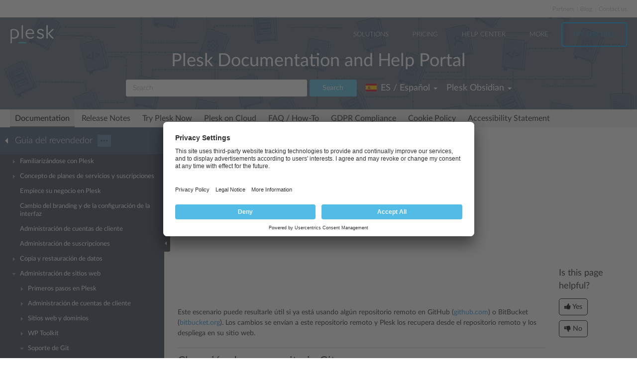

--- FILE ---
content_type: text/html
request_url: https://docs.plesk.com/es-ES/obsidian/reseller-guide/administraci%C3%B3n-de-sitios-web/soporte-de-git/uso-de-hosting-remoto-de-git.75848/
body_size: 11358
content:

<!DOCTYPE html>
<html lang="es">
  <head>
  <meta charset="utf-8">
  <title>Uso de hosting remoto de Git | Plesk Obsidian documentation
</title>
  <meta name="description" content="Vea el tutorial en vídeo (EN)

Este escenario puede resultarle útil si ya está usando algún repositorio remoto en Git...">
  <meta http-equiv="X-UA-Compatible" content="IE=edge,chrome=1">
  <meta name="viewport" content="width=device-width, initial-scale=1">
  <meta name="google-site-verification" content="kBcbWmRamPRsknsR2UKbYiZbOT3-KqIXmUDVq-W_qv4" />
  <meta name="google-site-verification" content="goNw19iZzxLeBS8jwwkDR6mBeC80bgbQdeHhrW_rJv8" />
  <meta name="google-site-verification" content="VNuivnIYeQLRynt4uvnmMXjLFrH8U2gNxQGh6L9app4" />
  <meta property="og:title" content="Uso de hosting remoto de Git" />
  <meta property="og:type" content="article" />
  <meta property="og:locale" content="es_ES" />
  <meta property="og:description" content="Vea el tutorial en vídeo (EN)

Este escenario puede resultarle útil si ya está usando algún repositorio remoto en Git..." />
  <meta property="og:image" content="https://docs.plesk.com/images/og_logo.jpg" />
  <meta property="og:image:width" content="200" />
  <meta property="og:image:height" content="200" />
  <meta property="og:image:alt" content="Plesk logo" />
  <meta name="twitter:card" content="summary">
  <meta name="twitter:site" content="@plesk">
  <meta name="twitter:title" content="Uso de hosting remoto de Git">
  <meta property="og:url" content="https://docs.plesk.com/es-ES/obsidian/reseller-guide/administraci%C3%B3n-de-sitios-web/soporte-de-git/uso-de-hosting-remoto-de-git.75848/" />
  <link rel="canonical" href="https://docs.plesk.com/es-ES/obsidian/reseller-guide/administraci%C3%B3n-de-sitios-web/soporte-de-git/uso-de-hosting-remoto-de-git.75848/" /><link rel="alternate" hreflang="de" href="https://docs.plesk.com/de-DE/obsidian/reseller-guide/websiteverwaltung/unterst%C3%BCtzung-von-git/verwenden-von-gitremotehosting.75848/" /><link rel="alternate" hreflang="en" href="https://docs.plesk.com/en-US/obsidian/reseller-guide/website-management/git-support/using-remote-git-hosting.75848/" /><link rel="alternate" hreflang="es" href="https://docs.plesk.com/es-ES/obsidian/reseller-guide/administraci%C3%B3n-de-sitios-web/soporte-de-git/uso-de-hosting-remoto-de-git.75848/" /><link rel="alternate" hreflang="fr" href="https://docs.plesk.com/fr-FR/obsidian/reseller-guide/g%C3%A9rer-des-sites-web/prise-en-charge-git/utiliser-l%E2%80%99h%C3%A9bergement-git-distant.75848/" /><link rel="alternate" hreflang="it" href="https://docs.plesk.com/it-IT/obsidian/reseller-guide/gestione-del-sito-web/supporto-git/uso-dell%E2%80%99hosting-git-remoto.75848/" /><link rel="alternate" hreflang="ja" href="https://docs.plesk.com/ja-JP/obsidian/reseller-guide/%E3%82%A6%E3%82%A7%E3%83%96%E3%82%B5%E3%82%A4%E3%83%88%E7%AE%A1%E7%90%86/git-%E3%81%AE%E3%82%B5%E3%83%9D%E3%83%BC%E3%83%88/%E3%83%AA%E3%83%A2%E3%83%BC%E3%83%88-git-%E3%83%9B%E3%82%B9%E3%83%86%E3%82%A3%E3%83%B3%E3%82%B0%E3%82%92%E4%BD%BF%E7%94%A8%E3%81%99%E3%82%8B.75848/" /><link rel="alternate" hreflang="ru" href="https://docs.plesk.com/ru-RU/obsidian/reseller-guide/%D1%83%D0%BF%D1%80%D0%B0%D0%B2%D0%BB%D0%B5%D0%BD%D0%B8%D0%B5-%D1%81%D0%B0%D0%B9%D1%82%D0%B0%D0%BC%D0%B8/%D0%BF%D0%BE%D0%B4%D0%B4%D0%B5%D1%80%D0%B6%D0%BA%D0%B0-git/%D0%B8%D1%81%D0%BF%D0%BE%D0%BB%D1%8C%D0%B7%D0%BE%D0%B2%D0%B0%D0%BD%D0%B8%D0%B5-%D1%83%D0%B4%D0%B0%D0%BB%D0%B5%D0%BD%D0%BD%D0%BE%D0%B3%D0%BE-%D1%85%D0%BE%D1%81%D1%82%D0%B8%D0%BD%D0%B3%D0%B0-git.75848/" />
    <link rel="alternate" hreflang="x-default" href="https://docs.plesk.com/en-US/obsidian/reseller-guide/website-management/git-support/using-remote-git-hosting.75848/">

  <link href="/fonts/Lato-Regular.woff2" rel="preload" type="font/woff2" as="font">
  <link href="/fonts/Lato-Bold.woff2" rel="preload" type="font/woff2" as="font">
  <link href="/fonts/Lato-Light.woff2" rel="preload" type="font/woff2" as="font">
  <link href="/fonts/fa-subset.woff2" rel="preload" type="font/woff2" as="font">
  <link rel="preconnect" href="http://www.google-analytics.com">
  <link rel="preconnect" href="http://www.googleadservices.com">
  <link rel="preconnect" href="https://www.googletagmanager.com">
  <link rel="preconnect" href="https://servedbyadbutler.com">
  <link rel="shortcut icon" href="/images/favicon.ico">
  <link rel="stylesheet" href="/css/main.css?31102022"><style>
    @font-face {
      font-family: 'Lato';
      font-style: normal;
      font-weight: 400;
      src: local('Lato Regular'), local('Lato-Regular'),
      url('/fonts/Lato-Regular.woff2') format('woff2'),
      url('/fonts/Lato-Regular.woff') format('woff');
      font-display: swap;
  }

  @font-face {
      font-family: 'Lato';
      font-style: normal;
      font-weight: 700;
      src: local('Lato Bold'), local('Lato-Bold'),
      url('/fonts/Lato-Bold.woff2') format('woff2'),
      url('/fonts/Lato-Bold.woff') format('woff');
      font-display: swap;

  }
  @font-face {
      font-family: 'Lato';
      font-style: normal;
      font-weight: 300;
      src: local('Lato Light'), local('Lato-Light'),
      url('/fonts/Lato-Light.woff2') format('woff2'),
      url('/fonts/Lato-Light.woff') format('woff');
      font-display: swap;
  }
  @font-face {
      font-family: 'fa-subset';
      src: url('/fonts/fa-subset.eot?12082020');
      src: url('/fonts/fa-subset.eot?12082020#iefix') format('embedded-opentype'),
      url('/fonts/fa-subset.woff2?12082020') format('woff2'),
      url('/fonts/fa-subset.woff?12082020') format('woff'),
      url('/fonts/fa-subset.ttf?12082020') format('truetype'),
      url('/fonts/fa-subset.svg?12082020#fa-subset') format('svg');
      font-weight: normal;
      font-style: normal;
      font-display: swap;
    }
  </style>
  <link rel="stylesheet" href="/css/perfect-scrollbar.css">
  <!-- Google tag (gtag.js) -->
  <script>
    window.dataLayer = window.dataLayer || [];
    function gtag(){dataLayer.push(arguments);}
  </script>
  <!-- Google Tag Manager -->
  <script>
    
    if (window.location.hostname === 'docs.plesk.com') {
      (function(w,d,s,l,i){w[l]=w[l]||[];w[l].push({'gtm.start':
      new Date().getTime(),event:'gtm.js'});var f=d.getElementsByTagName(s)[0],
      j=d.createElement(s),dl=l!='dataLayer'?'&l='+l:'';j.async=true;j.src=
      'https://www.googletagmanager.com/gtm.js?id='+i+dl;f.parentNode.insertBefore(j,f);
      })(window,document,'script','dataLayer','GTM-N3CGHBJ');
    }
  </script>
  <!-- End Google Tag Manager -->
</head>

  <body class="page--docs page-sidebar-on">
    <div class="page-overlay"></div>
    <div class="page-container">

      <div class="page-header-wrapper" id="page-header-wrapper">
  <div class="page-header">

    <div class="plsk-header">

      <div class="plsk-header__toolbar">
        <ul class="plsk-top-menu__list">
          <li class="plsk-top-menu__item"><a class="plsk-top-menu__link" href="https://www.plesk.com/partners/">Partners</a></li>
          <li class="plsk-top-menu__item"><a class="plsk-top-menu__link" href="https://www.plesk.com/blog/">Blog</a></li>
          <li class="plsk-top-menu__item"><a class="plsk-top-menu__link" href="https://www.plesk.com/contact-us/">Contact us</a></li>
        </ul>
      </div>

      <div class="plsk-header__inner">

        <div class="plsk-header__top">

          <div class="plsk-header__brand">
            <a class="plsk-header__logo" href="https://www.plesk.com"><img class="plsk-header__logo-img" src="/images/logo.svg" title="Plesk - The leading WebOps platform to run and grow applications, websites and hosting businesses." alt="Plesk" width="90" height="38"></a>
          </div>

          <div class="plsk-main-nav">
  <button class="plsk-main-nav__trigger" type="button" aria-label="Navigation by Plesk resources outside of documentation"><span></span></button>

  <div class="plsk-main-nav__container">

    <ul class="plsk-main-nav__list">
      <li class="plsk-main-nav__item plsk-main-nav__item--dropdown">
        <a class="plsk-main-nav__link">Solutions</a>
        <ul class="plsk-main-nav__list plsk-main-nav__list--subnav">
          <li class="plsk-main-nav__item"><a class="plsk-main-nav__link" href="https://www.plesk.com/developers">Developers</a></li>
          <li class="plsk-main-nav__item"><a class="plsk-main-nav__link" href="https://www.plesk.com/content-managers">Content Managers</a></li>
          <li class="plsk-main-nav__item"><a class="plsk-main-nav__link" href="https://www.plesk.com/agencies">Agencies</a></li>
          <li class="plsk-main-nav__item"><a class="plsk-main-nav__link" href="https://www.plesk.com/it-admins">IT Admins</a></li>
          <li class="plsk-main-nav__item plsk-main-nav__item--dropdown">
            <a class="plsk-main-nav__link" href="https://www.plesk.com/infrastructure-providers">Infrastructure Providers</a>
            <ul class="plsk-main-nav__list plsk-main-nav__list--subnav">
              <li class="plsk-main-nav__item"><a class="plsk-main-nav__link" href="https://www.plesk.com/infrastructure-providers/shared-hosters">Shared hosters</a></li>
              <li class="plsk-main-nav__item"><a class="plsk-main-nav__link" href="https://www.plesk.com/infrastructure-providers/vps-dedicated-hosters">VPS and Dedicated Hosters</a></li>
              <li class="plsk-main-nav__item"><a class="plsk-main-nav__link" href="https://www.plesk.com/infrastructure-providers/hyperscalers">Hyperscalers</a></li>
            </ul>
          </li>
        </ul>
      </li>
      <li class="plsk-main-nav__item"><a class="plsk-main-nav__link" href="https://www.plesk.com/pricing">Pricing</a></li>
      <li class="plsk-main-nav__item"><a class="plsk-main-nav__link" href="https://www.plesk.com/help-center">Help Center</a></li>
      <li class="plsk-main-nav__item plsk-main-nav__item--dropdown">
        <a class="plsk-main-nav__link">More</a>
        <ul class="plsk-main-nav__list plsk-main-nav__list--subnav">
          <li class="plsk-main-nav__item"><a class="plsk-main-nav__link" href="https://www.plesk.com/extensions">Extensions</a></li>
          <li class="plsk-main-nav__item"><a class="plsk-main-nav__link" href="https://www.plesk.com/university">University</a></li>
        </ul>
      </li>
      <li class="plsk-main-nav__item"><a class="plsk-main-nav__link plsk-main-nav__btn" href="https://page.plesk.com/plesk-onyx-free-download">Try For Free</a></li>
    </ul>

  </div>
</div>


        </div>

        <div class="plsk-main-heading">
  <h1 class="plsk-main-heading__title">Plesk Documentation and Help Portal</h1>
</div>


        <div class="plsk-header__bottom">
          <div class="plsk-header__actions">

            

<div class="plsk-header__search main-header-search">
  <form class="form-search" action="
  /es-ES/obsidian/search
  ">
    <div class="input-group">
      <input type="text" class="form-control" name="q" placeholder="Search" title="Search" aria-label="Search">
      
      <input type="hidden" name="v" value="obsidian">
      
      
      <input type="hidden" name="b" value="reseller-guide">
      <input type="hidden" name="m" value="all">
      
      <span class="input-group-btn">
        <button type="submit" class="btn">Search</button>
      </span>
    </div>
  </form>
</div>


            <div class="plsk-header__selectors">
            <div class="main-header-selector">
  <span class="btn-group">
    <button class="btn dropdown-toggle" type="button">
      <i class="flag-icon-es-es"></i>
      <span class="r-name">ES / Español</span>
      <span class="caret"></span>
    </button>
    <ul class="dropdown-menu dropdown-menu-flip"><li class="direct" ><a href="/de-DE/obsidian/reseller-guide/websiteverwaltung/unterst%C3%BCtzung-von-git/verwenden-von-gitremotehosting.75848/">
            <i class="flag-icon-de-de"></i>DE / Deutsch</a>
            </li>
        <li class="direct" ><a href="/en-US/obsidian/reseller-guide/website-management/git-support/using-remote-git-hosting.75848/">
            <i class="flag-icon-en-us"></i>US / English</a>
            </li>
        
                <li class="active"><a href="/es-ES/obsidian/reseller-guide/administraci%C3%B3n-de-sitios-web/soporte-de-git/uso-de-hosting-remoto-de-git.75848/"><i class="flag-icon-es-es"></i>ES / Español</a>
            </li>
        <li class="direct" ><a href="/fr-FR/obsidian/reseller-guide/g%C3%A9rer-des-sites-web/prise-en-charge-git/utiliser-l%E2%80%99h%C3%A9bergement-git-distant.75848/">
            <i class="flag-icon-fr-fr"></i>FR / Français</a>
            </li>
        <li class="direct" ><a href="/it-IT/obsidian/reseller-guide/gestione-del-sito-web/supporto-git/uso-dell%E2%80%99hosting-git-remoto.75848/">
            <i class="flag-icon-it-it"></i>IT / Italiano</a>
            </li>
        <li class="direct" ><a href="/ja-JP/obsidian/reseller-guide/%E3%82%A6%E3%82%A7%E3%83%96%E3%82%B5%E3%82%A4%E3%83%88%E7%AE%A1%E7%90%86/git-%E3%81%AE%E3%82%B5%E3%83%9D%E3%83%BC%E3%83%88/%E3%83%AA%E3%83%A2%E3%83%BC%E3%83%88-git-%E3%83%9B%E3%82%B9%E3%83%86%E3%82%A3%E3%83%B3%E3%82%B0%E3%82%92%E4%BD%BF%E7%94%A8%E3%81%99%E3%82%8B.75848/">
            <i class="flag-icon-ja-jp"></i>JP / 日本語</a>
            </li>
        <li class="direct" ><a href="/ru-RU/obsidian/reseller-guide/%D1%83%D0%BF%D1%80%D0%B0%D0%B2%D0%BB%D0%B5%D0%BD%D0%B8%D0%B5-%D1%81%D0%B0%D0%B9%D1%82%D0%B0%D0%BC%D0%B8/%D0%BF%D0%BE%D0%B4%D0%B4%D0%B5%D1%80%D0%B6%D0%BA%D0%B0-git/%D0%B8%D1%81%D0%BF%D0%BE%D0%BB%D1%8C%D0%B7%D0%BE%D0%B2%D0%B0%D0%BD%D0%B8%D0%B5-%D1%83%D0%B4%D0%B0%D0%BB%D0%B5%D0%BD%D0%BD%D0%BE%D0%B3%D0%BE-%D1%85%D0%BE%D1%81%D1%82%D0%B8%D0%BD%D0%B3%D0%B0-git.75848/">
            <i class="flag-icon-ru-ru"></i>RU / Русский</a>
            </li>
        </ul>
  </span>
</div>
            

<div class="main-header-selector">
  <span class="btn-group">
    <button class="btn dropdown-toggle" type="button">
      <span class="name">

Plesk Obsidian

</span>
      <span class="caret"></span>
    </button>

    <ul class="dropdown-menu dropdown-menu-flip">
        
        
        <li  class="active">
            <a href="/es-ES/obsidian/reseller-guide/administraci%C3%B3n-de-sitios-web/soporte-de-git/uso-de-hosting-remoto-de-git.75848/">
        Plesk Obsidian </a>
        </li>
        
        
        <li >
            <a href="/es-ES/onyx/reseller-guide/administraci%C3%B3n-de-sitios-web/soporte-de-git/uso-de-hosting-remoto-de-git.75848/">
        Plesk Onyx </a>
        </li>
        
         
        <li >
          <a href="/es-ES/archive/">Archived versions</a>
        </li>
    </ul>
  </span>
</div>

            </div>

          </div>
        </div>

        
      </div>
    </div>

    
    <div class="main-navigation-wrapper">
        <div class="r-main-navigation-toggle">
    <span class="menu-switch menu-switch-top">
      <span class="menu-switch-icon"></span>
    </span>
    <span class="main-navigation-current"></span>
  </div>
  <div class="main-navigation">
      <ul class="main-navigation__list">
        <li  class="active"><a href="/es-ES/obsidian/">Documentation</a></li>
        <li ><a href="/release-notes/obsidian/change-log/">Release Notes</a></li>

        <li ><a href="/try-plesk-now/">Try Plesk Now</a></li>
        <li ><a href="/cloud/">Plesk on Cloud</a></li>
        <li ><a href="/es-ES/obsidian/faq/">FAQ / How-To</a></li>
        <li ><a href="/gdpr">GDPR Compliance</a></li>
        
        <li ><a href="/es-ES/obsidian/cookies/">Cookie Policy</a></li>
        
        <li ><a href="/accessibility">Accessibility Statement</a></li>
      </ul>
  </div>

      
    </div>
    

  </div>
</div>


      <div class="page-main-wrapper">
        <div class="page-main">

          <div class="page-sidebar-wrapper page-sidebar-wrapper--left" id="left-sidebar" style="top: 363px">

  <div class="page-sidebar-toggler-wrapper">
    <div class="page-sidebar-toggler"></div>
  </div>
  <div class="r-page-sidebar-toggler-wrapper">
    <div class="r-page-sidebar-toggler">
      <span class="menu-switch menu-switch-left">
        <span class="menu-switch-icon"></span>
      </span>
    </div>
  </div>

  <div id="ps-page-sidebar" class="page-sidebar">
    <div class="page-sidebar-content">

      <div class="page-sidebar-header-wrapper">
        <div class="page-sidebar-header dropdown">

          <div class="page-sidebar-header-switcher-wrapper">
            <div class="page-sidebar-header-switcher">
              <span class="page-sidebar-header-title">
                <a class="back-link" href="/es-ES/obsidian"
                   aria-label="Go back to the list of Plesk guides"></a>
                  Guía del revendedor
              </span>
              <span class="page-sidebar-header-action">
                <button class="btn dropdown-toggle" type="button">···</button>
              </span>
            </div>
          </div>

          <ul class="dropdown-menu" role="menu">
            <!--li class="dropdown-header">For developers</li-->
            <!--li class="dropdown-header">For hosters/providers</li-->
            <!--li class="dropdown-header">For users</li-->
            
              
              

                
                
                

                

                

              
            
              
              

                
                
                

                

                

              

                
                
                

                

                

              

                
                
                

                

                

              

                
                
                

                

                

              
            
              
              

                
                
                

                

                

              

                
                
                

                

                

              

                
                
                

                

                

              

                
                
                

                

                

              

                
                
                

                

                

              

                
                
                

                

                

              

                
                
                

                

                

              
            
              
              

                
                
                

                

                

              

                
                
                

                

                

              

                
                
                

                

                

              

                
                
                

                

                

              

                
                
                

                

                

              

                
                
                

                

                

              
            
          </ul>
        </div>
      </div>

      <div class="page-sidebar-menu-wrapper">
      </div>

    </div>
  </div>
</div>


          <div class="page-content-wrapper-new">
            <div class="page-content">
              
                <h1 class="heading1">Uso de hosting remoto de Git<a class="anchor" href="#" title="Enlazar permanentemente con este título"></a></h1>
    <div class="wy-grid-for-nav">

    
    

    <section data-toggle="wy-nav-shift" class="wy-nav-content-wrap">

      
      


      <div class="wy-nav-content">
        
        <div class="rst-content">
        
          
















          <div role="main" class="document" itemscope="itemscope" itemtype="http://schema.org/Article">
           <div itemprop="articleBody">
            
  <a id="using-remote-git-hosting"></a>

<p class="procedureheading">Vea el tutorial en vídeo (EN)</p>
<iframe allowfullscreen="true" src="https://www.youtube.com/embed/QAVUmoGTUY8" style="border: 0; height: 240px; width: 373px">
</iframe><p>Este escenario puede resultarle útil si ya está usando algún repositorio remoto en GitHub (<a class="reference external" href="https://github.com/">github.com</a>) o BitBucket (<a class="reference external" href="https://bitbucket.org/">bitbucket.org</a>). Los cambios se envían a este repositorio remoto y Plesk los recupera desde el repositorio remoto y los despliega en su sitio web.</p>
<div class="section" id="clone-git-repository">
<span id="o76294"></span><h2 class="heading2">Clonación de un repositorio Git<a class="anchor" href="#clone-git-repository" title="Enlazar permanentemente con este título"></a>
</h2>
<p>Puede crear un repositorio Git que sea un clon de un repositorio remoto. Vaya a <strong>Sitios web y dominios</strong> y haga clic en <strong>Git</strong>. Si ya ha creado algún repositorio Git para su dominio, haga clic en el botón <strong>Añadir repositorio</strong>. Verá la pantalla para la creación de repositorios:</p>
<p><div class="widegraphic"><img src="[data-uri]" data-default-src="/es-ES/obsidian/reseller-guide/images/76919.png" data-webp-src="/es-ES/obsidian/reseller-guide/images/76919.webp" data-webp-srcset="/es-ES/obsidian/reseller-guide/images/76919-480w.webp 480w, /es-ES/obsidian/reseller-guide/images/76919.webp 900w" data-sizes="(max-width: 600px) 480px, 900px" loading="lazy" alt="image 76919" vspace="0" hspace="0" border="0" align="bottom"></div></p>
<p>En primer lugar, seleccione donde se almacena su código. En este escenario, seleccione <strong>Hosting remoto de Git, como GitHub o BitBucket</strong>.</p>
<p><strong>Repositorio Git remoto</strong>. Introduzca la ruta a su repositorio remoto en BitBucket o GitHub. Puede indicarla en formato HTTPS o SSH. Como no se soporta la autenticación HTTP/HTTPS, únicamente puede usar el protocolo si un repositorio no requiere autenticación. Si se usa un repositorio Git privado, deberá autenticarse con una clave SSH generada por Plesk. Encontrará más información al respecto en <a class="reference internal" href="#o77957"><span class="std std-ref">Uso de una conexión SSH</span></a>.</p>
<p>En la sección <strong>Su sitio web</strong>, especifique lo siguiente:</p>
<ul>
<li>
<p class="first">El modo de despliegue. Por defecto, se usa el <strong>despliegue automático</strong>. Esto significa que todos los cambios que se hayan propagado al repositorio Git se desplegarán automáticamente en el sitio de producción. Si desea modificar el modo de despliegue, haga clic en el enlace <strong>desplegado automáticamente</strong> y seleccione otra opción en la ventana <strong>Modo de despliegue</strong> emergente. Si de lo contrario se ha seleccionado <strong>Despliegue manual</strong>, deberá desplegar los archivos manualmente desde el repositorio Git hasta su hosting. Si ha seleccionado <strong>Sin despliegue</strong>, los archivos no se desplegarán en el sitio de producción. Esto puede resultarle útil si, por ejemplo, desea almacenar e intercambiar código.</p>
<p><div class="widegraphic"><img src="[data-uri]" data-default-src="/es-ES/obsidian/reseller-guide/images/76254.png" data-webp-src="/es-ES/obsidian/reseller-guide/images/76254.webp" data-webp-srcset="/es-ES/obsidian/reseller-guide/images/76254-480w.webp 480w, /es-ES/obsidian/reseller-guide/images/76254.webp 900w" data-sizes="(max-width: 600px) 480px, 900px" loading="lazy" alt="image 76254" vspace="0" hspace="0" border="0" align="bottom"></div></p>
</li>
<li>
<p class="first">Un directorio de destino para la publicación de los archivos Git en su sitio web. Por defecto, se usa el directorio <code class="docutils literal notranslate"><span class="pre">/httpdocs</span></code>. Si desea usar otro directorio, haga clic en el nombre del directorio deseado.</p>
<p><div class="widegraphic"><img src="[data-uri]" data-default-src="/es-ES/obsidian/reseller-guide/images/76255.png" data-webp-src="/es-ES/obsidian/reseller-guide/images/76255.webp" data-webp-srcset="/es-ES/obsidian/reseller-guide/images/76255-480w.webp 480w, /es-ES/obsidian/reseller-guide/images/76255.webp 900w" data-sizes="(max-width: 600px) 480px, 900px" loading="lazy" alt="image 76255" vspace="0" hspace="0" border="0" align="bottom"></div></p>
</li>
</ul>
<p>Haga clic en <strong>ACEPTAR</strong>.Plesk intentará conectarse al repositorio remoto y clonarlo.</p>
<p><div class="widegraphic"><img src="[data-uri]" data-default-src="/es-ES/obsidian/reseller-guide/images/76455.png" data-webp-src="/es-ES/obsidian/reseller-guide/images/76455.webp" data-webp-srcset="/es-ES/obsidian/reseller-guide/images/76455-480w.webp 480w, /es-ES/obsidian/reseller-guide/images/76455.webp 900w" data-sizes="(max-width: 600px) 480px, 900px" loading="lazy" alt="image 76455" vspace="0" hspace="0" border="0" align="bottom"></div></p>
<p>Una vez el diálogo de progreso muestre que la clonación se ha completado correctamente, el nuevo repositorio aparecerá en la página <strong>Git</strong>.</p>
<p><div class="widegraphic"><img src="[data-uri]" data-default-src="/es-ES/obsidian/reseller-guide/images/76456.png" data-webp-src="/es-ES/obsidian/reseller-guide/images/76456.webp" data-webp-srcset="/es-ES/obsidian/reseller-guide/images/76456-480w.webp 480w, /es-ES/obsidian/reseller-guide/images/76456.webp 900w" data-sizes="(max-width: 600px) 480px, 900px" loading="lazy" alt="image 76456" vspace="0" hspace="0" border="0" align="bottom"></div></p>
<p>El nuevo repositorio se mostrará en <strong>Sitios web y dominios</strong> &gt; <strong>Git</strong>. El nombre del repositorio remoto se usará como nombre de repositorio Git. Más adelante puede cambiar el nombre del repositorio. Para más información al respecto, consulte la sección <a class="reference internal" href="#o76302"><span class="std std-ref">Cambio de nombre o eliminación de un repositorio</span></a> .</p>
<p>El repositorio creado es un clon del repositorio remoto y se usará para hacer pull de los cambios de este y para desplegarlos al directorio de destino.</p>
<p><div class="widegraphic"><img src="[data-uri]" data-default-src="/es-ES/obsidian/reseller-guide/images/76920.png" data-webp-src="/es-ES/obsidian/reseller-guide/images/76920.webp" data-webp-srcset="/es-ES/obsidian/reseller-guide/images/76920-480w.webp 480w, /es-ES/obsidian/reseller-guide/images/76920.webp 900w" data-sizes="(max-width: 600px) 480px, 900px" loading="lazy" alt="image 76920" vspace="0" hspace="0" border="0" align="bottom"></div></p>
</div>
<div class="section" id="using-ssh-connection">
<span id="o77957"></span><h2 class="heading2">Uso de una conexión SSH<a class="anchor" href="#using-ssh-connection" title="Enlazar permanentemente con este título"></a>
</h2>
<p>Puede usar SSH para conectarse al repositorio Git remoto. En este caso, especifique la URL del repositorio remoto en formato SSH cuando cree un directorio. Aparecerá el campo <strong>Clave pública SSH</strong> y se mostrará la clave pública SSH generada automáticamente por Plesk.</p>
<p><div class="widegraphic"><img src="[data-uri]" data-default-src="/es-ES/obsidian/reseller-guide/images/77959.png" data-webp-src="/es-ES/obsidian/reseller-guide/images/77959.webp" data-webp-srcset="/es-ES/obsidian/reseller-guide/images/77959-480w.webp 480w, /es-ES/obsidian/reseller-guide/images/77959.webp 900w" data-sizes="(max-width: 600px) 480px, 900px" loading="lazy" alt="image 77959" vspace="0" hspace="0" border="0" align="bottom"></div></p>
<p>Antes de hacer clic en <strong>ACEPTAR</strong> en esta pantalla, añada la clave SSH a la configuración del repositorio Git remoto. Si desea más información al respecto, consulte la documentación acerca de la adición de una clave SSH para <a class="reference external" href="https://help.github.com/enterprise/11.10.340/admin/articles/adding-an-ssh-key-for-shell-access/">GitHub</a> y <a class="reference external" href="https://confluence.atlassian.com/bitbucket/add-an-ssh-key-to-an-account-302811853.html">BitBucket</a>.</p>
</div>
<div class="section" id="pull-and-deploy-the-files">
<span id="o76295"></span><h2 class="heading2">Pull y despliegue de archivos<a class="anchor" href="#pull-and-deploy-the-files" title="Enlazar permanentemente con este título"></a>
</h2>
<p>Una vez haya modificado los archivos de su sitio web y haya hecho push de estos al repositorio remoto, vaya a <strong>Sitios web y dominios</strong> y haga clic en el botón <strong>Pull de actualizaciones</strong> que aparece al lado del nombre del repositorio. Los cambios del repositorio remoto se enviarán al repositorio Git clonado.</p>
<p>En <strong>Sitios web y dominios</strong> &gt; <strong>Git</strong> puede ver la información sobre la última modificación.</p>
<p>Por defecto, Plesk usa el modo <strong>Despliegue automático</strong>. Esto significa que una vez se ha hecho push de un archivo al repositorio, este se despliega en el directorio de destino de forma inmediata. Puede desactivar este modo siguiendo las indicaciones detalladas en la sección <a class="reference internal" href="#o76298"><span class="std std-ref">Selección del modo de despliegue</span></a> .</p>
<p>Por ejemplo, si ha hecho pull de un archivo <code class="docutils literal notranslate"><span class="pre">index.html</span></code> con el texto “Hello! Welcome to my site.”, puede hacer clic inmediatamente en la URL del sitio web para ver los cambios.</p>
<p><div class="widegraphic"><img src="[data-uri]" data-default-src="/es-ES/obsidian/reseller-guide/images/76922.png" data-webp-src="/es-ES/obsidian/reseller-guide/images/76922.webp" data-webp-srcset="/es-ES/obsidian/reseller-guide/images/76922-480w.webp 480w, /es-ES/obsidian/reseller-guide/images/76922.webp 900w" data-sizes="(max-width: 600px) 480px, 900px" loading="lazy" alt="image 76922" vspace="0" hspace="0" border="0" align="bottom"></div></p>
</div>
<div class="section" id="change-branch-or-path">
<span id="o76297"></span><h2 class="heading2">Cambio de rama o ruta<a class="anchor" href="#change-branch-or-path" title="Enlazar permanentemente con este título"></a>
</h2>
<p><strong>Despliegue desde una rama nueva</strong></p>
<p>Es una práctica habitual utilizar varias ramas en un repositorio. De todos modos, sólo puede existir una rama activa. Por defecto, para los despliegues se usa la rama <strong>master</strong>.</p>
<p>Si desea añadir una rama, créela en su repositorio remoto y a continuación haga pull de los cambios. Ahora puede seleccionar una o más ramas activas en Plesk. Vaya a <strong>Sitios web y dominios</strong> &gt; <strong>Git</strong>, haga clic en <strong>Cambiar rama y ruta</strong> y, en la ventana abierta, seleccione el nombre de la rama en el menú <strong>Rama</strong>.</p>
<p><div class="widegraphic"><img src="[data-uri]" data-default-src="/es-ES/obsidian/reseller-guide/images/76275.png" data-webp-src="/es-ES/obsidian/reseller-guide/images/76275.webp" data-webp-srcset="/es-ES/obsidian/reseller-guide/images/76275-480w.webp 480w, /es-ES/obsidian/reseller-guide/images/76275.webp 900w" data-sizes="(max-width: 600px) 480px, 900px" loading="lazy" alt="image 76275" vspace="0" hspace="0" border="0" align="bottom"></div></p>
<p>Una vez seleccionada la rama nueva y haya hecho clic en <strong>ACEPTAR</strong>, Plesk mostrará la nueva rama activa.</p>
<p><div class="widegraphic"><img src="[data-uri]" data-default-src="/es-ES/obsidian/reseller-guide/images/76923.png" data-webp-src="/es-ES/obsidian/reseller-guide/images/76923.webp" data-webp-srcset="/es-ES/obsidian/reseller-guide/images/76923-480w.webp 480w, /es-ES/obsidian/reseller-guide/images/76923.webp 900w" data-sizes="(max-width: 600px) 480px, 900px" loading="lazy" alt="image 76923" vspace="0" hspace="0" border="0" align="bottom"></div></p>
<p><strong>Cambiar la ruta de despliegue</strong></p>
<p>Por defecto, para la publicación de archivos Git en su sitio web se utiliza el directorio <code class="docutils literal notranslate"><span class="pre">/httpdocs</span></code>. Si desea modificar la ruta de despliegue, vaya a <strong>Sitios web y dominios</strong> &gt; <strong>Git</strong>, haga clic en el enlace <strong>Cambiar rama y ruta</strong> y seleccione el nuevo directorio en la ventana emergente.</p>
<p><div class="widegraphic"><img src="[data-uri]" data-default-src="/es-ES/obsidian/reseller-guide/images/76278.png" data-webp-src="/es-ES/obsidian/reseller-guide/images/76278.webp" data-webp-srcset="/es-ES/obsidian/reseller-guide/images/76278-480w.webp 480w, /es-ES/obsidian/reseller-guide/images/76278.webp 900w" data-sizes="(max-width: 600px) 480px, 900px" loading="lazy" alt="image 76278" vspace="0" hspace="0" border="0" align="bottom"></div></p>
</div>
<div class="section" id="select-a-deploy-mode">
<span id="o76298"></span><h2 class="heading2">Seleccionar un modo de despliegue<a class="anchor" href="#select-a-deploy-mode" title="Enlazar permanentemente con este título"></a>
</h2>
<p>Es posible seleccionar un modo de despliegue para su repositorio. Vaya a <strong>Sitios web y dominios</strong> &gt; <strong>Git</strong>, haga clic en <strong>Configuración del repositorio</strong> y seleccione una de las opciones presentes en <strong>Seleccione el modo de despliegue</strong>:</p>
<ul>
<li>
<p class="first"><strong>Despliegue automático</strong>. Seleccione esta opción si desea que Plesk despliegue todos los cambios de inmediato al sitio de producción.</p>
</li>
<li>
<p class="first"><strong>Despliegue manual</strong>. En este caso, deberá desplegar los archivos de forma manual haciendo clic en el botón <strong>Desplegar desde repositorio</strong> presente en <strong>Sitios web y dominios</strong> &gt; <strong>Git</strong>. Asimismo, también puede desplegar archivos de forma manual haciendo clic en el botón <strong>Desplegar</strong> que aparece al lado del nombre del repositorio en <strong>Sitios web y dominios</strong>.</p>
</li>
<li>
<p class="first"><strong>Sin despliegue (hosting de repositorios)</strong>. En este caso, los archivos no se desplegarán en el sitio de producción. Puede usar esta opción, por ejemplo, si desea utilizar un repositorio Git únicamente para almacenar e intercambiar código.</p>
<p><div class="widegraphic"><img src="[data-uri]" data-default-src="/es-ES/obsidian/reseller-guide/images/76924.png" data-webp-src="/es-ES/obsidian/reseller-guide/images/76924.webp" data-webp-srcset="/es-ES/obsidian/reseller-guide/images/76924-480w.webp 480w, /es-ES/obsidian/reseller-guide/images/76924.webp 900w" data-sizes="(max-width: 600px) 480px, 900px" loading="lazy" alt="image 76924" vspace="0" hspace="0" border="0" align="bottom"></div></p>
</li>
</ul>
</div>
<div class="section" id="use-webhooks-for-automatic-pull">
<span id="o76296"></span><h2 class="heading2">Uso de webhooks para pull automático<a class="anchor" href="#use-webhooks-for-automatic-pull" title="Enlazar permanentemente con este título"></a>
</h2>
<p>Puede utilizar webhooks para configurar su repositorio remoto para que notifique a Plesk sobre determinados eventos, como por ejemplo el push de archivos al repositorio. Si desea más información al respecto, consulte la documentación acerca de la gestión de webhooks en <a class="reference external" href="https://confluence.atlassian.com/bitbucket/manage-webhooks-735643732.html">BitBucket</a> o <a class="reference external" href="https://developer.github.com/webhooks/">GitHub</a>.</p>
<p>La URL de Webhook para un repositorio se genera automáticamente. Para verla, haga clic en <strong>Configuración de repositorios</strong>.</p>
<p><div class="widegraphic"><img src="[data-uri]" data-default-src="/es-ES/obsidian/reseller-guide/images/76927.png" data-webp-src="/es-ES/obsidian/reseller-guide/images/76927.webp" data-webp-srcset="/es-ES/obsidian/reseller-guide/images/76927-480w.webp 480w, /es-ES/obsidian/reseller-guide/images/76927.webp 900w" data-sizes="(max-width: 600px) 480px, 900px" loading="lazy" alt="image 76927" vspace="0" hspace="0" border="0" align="bottom"></div></p>
<p>Copie la URL de webhook, añádala a su repositorio remoto y configúrelo para desencadenarlo en el caso de un push al repositorio. Como resultado, cada vez que se haga push de un archivo al repositorio remoto, Plesk será notificado acerca del evento de push y realizará un pull automático de los archivos, por lo que usted no deberá hacer clic en el botón <strong>Pull de actualizaciones</strong>. Si se ha configurado el despliegue automático para un repositorio, los archivos se desplegarán en el sitio web de forma inmediata.</p>
<div class="docs-alert docs-alert--warning">

<p class="last"><strong class="buttons">Nota:</strong> si Plesk se protege con un certificado autofirmado, es posible que el webhook no funcione si este es llamado mediante el protocolo HTTP debido a incidencias handshake de SSL/TLS. En este caso, especifique el protocolo HTTP en la URL del webhook.</p>
</div>
</div>
<div class="section" id="enable-additional-deployment-actions">
<span id="o76299"></span><h2 class="heading2">Activación de otras acciones de despliegue<a class="anchor" href="#enable-additional-deployment-actions" title="Enlazar permanentemente con este título"></a>
</h2>
<p>En muchos casos, la publicación de archivos no es suficiente para completar el despliegue de un sitio web. Por ejemplo, si está usando un framework como Ruby on Rails, puede que necesite ejecutar una tarea de migración de datos con un comando como  <code class="docutils literal notranslate"><span class="pre">bin/rails</span> <span class="pre">db:migrate</span></code>.</p>
<p>Plesk le permite definir un o más comandos adicionales, que se ejecutarán cada vez que se desplieguen archivos en el sitio web.</p>
<p>Vaya a <strong>Sitios web y dominios</strong> &gt; <strong>Git</strong>, haga clic en <strong>Configuración del repositorio</strong>, seleccione <strong>Habilitar acciones adicionales de despliegue</strong> e introduzca uno o más comandos shell que se ejecutarán cada vez que se desplieguen los contenidos del repositorio. Separe los comandos con un salto de línea.</p>
<p><div class="widegraphic"><img src="[data-uri]" data-default-src="/es-ES/obsidian/reseller-guide/images/76929.png" data-webp-src="/es-ES/obsidian/reseller-guide/images/76929.webp" data-webp-srcset="/es-ES/obsidian/reseller-guide/images/76929-480w.webp 480w, /es-ES/obsidian/reseller-guide/images/76929.webp 900w" data-sizes="(max-width: 600px) 480px, 900px" loading="lazy" alt="image 76929" vspace="0" hspace="0" border="0" align="bottom"></div></p>
<div class="docs-alert docs-alert--warning">

<p class="last"><strong class="buttons">Nota:</strong> en Linux, si se prohíbe el acceso mediante SSH para el usuario del sistema del dominio, todos los comandos especificados se ejecutarán en un entorno chrooted. El directorio principal del usuario de sistema de la suscripción es tratado como la raíz del sistema de archivos para dicha suscripción y no podrán ejecutarse archivos binarios fuera del chroot jail. Por ejemplo, si la ruta a su sitio es <code class="docutils literal notranslate"><span class="pre">/var/www/vhosts/example.com/httpdocs</span></code>, en el entorno chrooted la ruta será <code class="docutils literal notranslate"><span class="pre">./httpdocs</span></code>, por lo que no podrá ejecutar comandos fuera de un nivel superior del directorio <code class="docutils literal notranslate"><span class="pre">/httpdocs</span></code>.</p>
</div>
</div>
<div class="section" id="view-commit-logs">
<span id="o76300"></span><h2 class="heading2">Visualización de los registros de modificaciones<a class="anchor" href="#view-commit-logs" title="Enlazar permanentemente con este título"></a>
</h2>
<p>Si desea ver todo el historial de modificaciones de la rama actual, vaya a <strong>Sitios web y dominios</strong> &gt; <strong>Git</strong> y haga clic en el enlace <strong>Registros de modificaciones</strong>. Se mostrará la siguiente información para cada una de las modificaciones: hora, identificador único, nombre de usuario y mensaje de modificación. Para actualizar el registro de modificaciones, haga clic en <strong>Actualizar</strong>.</p>
<p><div class="widegraphic"><img src="[data-uri]" data-default-src="/es-ES/obsidian/reseller-guide/images/76930.png" data-webp-src="/es-ES/obsidian/reseller-guide/images/76930.webp" data-webp-srcset="/es-ES/obsidian/reseller-guide/images/76930-480w.webp 480w, /es-ES/obsidian/reseller-guide/images/76930.webp 900w" data-sizes="(max-width: 600px) 480px, 900px" loading="lazy" alt="image 76930" vspace="0" hspace="0" border="0" align="bottom"></div></p>
<p>Asimismo, puede filtrar los registros de modificaciones por cualquier parámetro . Por ejemplo, puede localizar todas las modificaciones efectuadas por un determinado usuario a partir de una fecha concreta. Haga clic en el botón <img src="[data-uri]" data-default-src="/es-ES/obsidian/reseller-guide/images/76269.png" data-webp-src="/es-ES/obsidian/reseller-guide/images/76269.webp" data-webp-srcset="/es-ES/obsidian/reseller-guide/images/76269-480w.webp 480w, /es-ES/obsidian/reseller-guide/images/76269.webp 900w" data-sizes="(max-width: 600px) 480px, 900px" loading="lazy" alt="image 76269" vspace="0" hspace="0" border="0" align="bottom">, introduzca los parámetros de búsqueda y haga clic en <strong>Buscar</strong>.</p>
<p><div class="widegraphic"><img src="[data-uri]" data-default-src="/es-ES/obsidian/reseller-guide/images/76931.png" data-webp-src="/es-ES/obsidian/reseller-guide/images/76931.webp" data-webp-srcset="/es-ES/obsidian/reseller-guide/images/76931-480w.webp 480w, /es-ES/obsidian/reseller-guide/images/76931.webp 900w" data-sizes="(max-width: 600px) 480px, 900px" loading="lazy" alt="image 76931" vspace="0" hspace="0" border="0" align="bottom"></div></p>
</div>
<div class="section" id="rename-or-remove-a-repository">
<span id="o76302"></span><h2 class="heading2">Cambio de nombre o eliminación de un repositorio<a class="anchor" href="#rename-or-remove-a-repository" title="Enlazar permanentemente con este título"></a>
</h2>
<p>Puede cambiar el nombre de su repositorio en cualquier momento. Por ejemplo, si ha finalizado el despliegue, puede que desee que el repositorio ya no se denomine <strong>website-dev</strong> sino <strong>website</strong> para así evitar confusiones. Vaya a <strong>Sitios web y dominios</strong> &gt; <strong>Git</strong>, haga clic en <strong>Configuración del repositorio</strong> e indique un nombre nuevo en el campo <strong>Nombre del repositorio</strong>.</p>
<p>Si desea eliminar el repositorio, haga clic en el enlace <strong>Eliminar repositorio</strong> en la pantalla <strong>Git</strong>. En este caso, Plesk sólo eliminará el repositorio, dejando intacto el directorio de destino con los datos publicados.</p>
</div>



           </div>
           
          </div>
          

        </div>
      </div>

    </section>

  </div>
  


  

    
    
      
        
        
        
        
    

  

  

   


            </div>
          <div class="right-sidebar-wrapper">
  <div class="right-sidebar" id="right-sidebar" style="bottom: 0">
    <hr>
    <div class="feedback-widget">
  <p class="feedback-widget__title">Is this page helpful?</p>
  <p class="feedback-widget__button-wrapper">
    <a class="feedback-widget__button feedback-widget__button--yes">
      <span class="thumbs-icon"></span>
      <span>Yes</span>
    </a>
    <a class="feedback-widget__button feedback-widget__button--no">
      <span class="thumbs-icon"></span>
      <span>No</span>
    </a>
  </p>

  <p class="feedback-widget__response feedback-widget__response--yes feedback-widget__response--hidden">Thank you for
    the feedback!
    <a href="https://survey.webpros.com/s/cmhkq814k000hw401hretzxk8#url_form=docs.plesk.com/es-ES/obsidian/reseller-guide/75848/&page_title=Uso de hosting remoto de Git&helpful=yes" target="_blank" rel="noopener">Please tell us if we can improve further.</a>

  </p>

  <p class="feedback-widget__response feedback-widget__response--no feedback-widget__response--hidden">
    Sorry to hear that.
     <a href="https://survey.webpros.com/s/cmhkq814k000hw401hretzxk8#url_form=docs.plesk.com/es-ES/obsidian/reseller-guide/75848/&page_title=Uso de hosting remoto de Git&helpful=no" target="_blank" rel="noopener">Please tell us how we can improve.</a>

  </p>
</div>

  </div>
</div>

          </div>
        </div>
      </div>

      <div class="page-footer-wrapper" id="page-footer-wrapper">
  <div class="page-footer">

    <div class="plsk-footer">
      <div class="plsk-footer__section plsk-footer__section--top">
        <div class="plsk-footer__section-content">
          <ul class="plsk-footer__partners-list">
            <li class="plsk-footer__partners-item"><h5 class="plsk-footer__partners-title">Industry<br> Partners:</h5></li>
            <li class="plsk-footer__partners-item">
              <svg aria-hidden="true" width="170" height="50">
                <title>Automaticc</title>
                <use xlink:href="/images/logos.svg#automaticc"></use>
              </svg>
            </li>

            <li class="plsk-footer__partners-item">
              <svg aria-hidden="true" width="43" height="50">
                <title>Docker</title>
                <use xlink:href="/images/logos.svg#docker"></use>
              </svg>
            </li>

            <li class="plsk-footer__partners-item">
              <svg aria-hidden="true" width="84" height="50">
                <title>Virtuozzo</title>
                <use xlink:href="/images/logos.svg#virtuozzo"></use>
              </svg>
            </li>
            <li class="plsk-footer__partners-item">
              <svg aria-hidden="true" width="88" height="50">
                <title>Amazon</title>
                <use xlink:href="/images/logos.svg#amazon"></use>
              </svg>
            </li>

            <li class="plsk-footer__partners-item">
              <svg aria-hidden="true" width="152" height="50">
                <title>Microsoft</title>
                <use xlink:href="/images/logos.svg#microsoft"></use>
              </svg>
            </li>

            <li class="plsk-footer__partners-item">
              <svg aria-hidden="true" width="202" height="50">
                <title>Microsoft Azure</title>
                <use xlink:href="/images/logos.svg#microsoft-azure"></use>
              </svg>
            </li>
            <li class="plsk-footer__partners-item">
              <svg aria-hidden="true" width="67" height="50">
                <title>Red Hat</title>
                <use xlink:href="/images/logos.svg#red-hat"></use>
              </svg>
            </li>
            <li class="plsk-footer__partners-item">
              <svg aria-hidden="true" width="156" height="50" >
                <title>Alibaba Cloud</title>
                <use xlink:href="/images/logos.svg#alibaba-cloud"></use>
              </svg>
            </li>
          </ul>
        </div>
      </div>
      <div class="plsk-footer__section plsk-footer__section--main">
        <div class="plsk-footer__section-content">
          <div class="plsk-footer__social">
            <a class="plsk-footer__logo" href="https://www.plesk.com"><img loading="lazy" class="plsk-footer__logo-img" src="/images/logo.svg" title="Plesk - The leading WebOps platform to run and grow applications, websites and hosting businesses." alt="Plesk" width="70" height="30"></a>
            <div class="plsk-footer__social-block">
              <p>Follow us:</p>
              <ul class="plsk-footer__social-links">
                <li><a class="plsk-footer__social-link" href="https://www.facebook.com/Plesk" target="_blank"
                       title="Plesk on Facebook" rel="noopener" aria-label="Open the Plesk page on Facebook">
                  <svg aria-hidden="true">
                    <title>Open the Plesk page on Facebook</title>
                    <use xlink:href="/images/logos.svg#facebook"></use>
                  </svg>
                </a></li>
                <li><a class="plsk-footer__social-link" href="https://twitter.com/Plesk" target="_blank"
                       title="Plesk on Twitter" rel="noopener" aria-label="Open the Plesk feed on Twitter">
                  <svg aria-hidden="true">
                    <title>Open the Plesk feed on Twitter</title>
                    <use xlink:href="/images/logos.svg#twitter"></use>
                  </svg>
                </a></li>
                <li><a class="plsk-footer__social-link" href="https://www.linkedin.com/company/plesk"
                       target="_blank" title="Plesk on LinkedIn" rel="noopener" aria-label="Open the Plesk page on LinkedIn">
                  <svg aria-hidden="true">
                    <title>Open the Plesk page on LinkedIn</title>
                    <use xlink:href="/images/logos.svg#linkedin"></use>
                  </svg>
                </a></li>
                <li><a class="plsk-footer__social-link" href="https://www.youtube.com/channel/UCeU-_6YHGQFcVSHLbEXLNlA"
                       target="_blank" title="Plesk on YouTube" rel="noopener" aria-label="Watch the Plesk videos on YouTube">
                  <svg aria-hidden="true">
                    <title>Watch the Plesk videos on YouTube</title>
                    <use xlink:href="/images/logos.svg#youtube"></use>
                  </svg>
                </a></li>
                <li><a class="plsk-footer__social-link" href="https://github.com/plesk"
                       target="_blank" title="Plesk on GitHub" rel="noopener"  aria-label="Open the Plesk opensource projects on GitHub">
                  <svg aria-hidden="true">
                    <title>Open the Plesk opensource projects on GitHub</title>
                    <use xlink:href="/images/logos.svg#github"></use>
                  </svg>
                </a></li>
              </ul>
            </div>
          </div>
          <div class="plsk-footer__grid plsk-footer__links-group">
            <div class="plsk-footer__grid-item plsk-footer__links">
              <div class="plsk-footer__links-heading">COMPANY</div>
              <ul class="plsk-footer__links-list">
                <li class="plsk-footer__links-item"><a href="https://www.plesk.com/about-us">About Plesk</a></li>
                <li class="plsk-footer__links-item"><a href="https://www.plesk.com/brand">Our Brand</a></li>
                <li class="plsk-footer__links-item"><a href="https://www.plesk.com/eula">EULA</a></li>
                <li class="plsk-footer__links-item"><a href="https://www.plesk.com/terms-of-use">Terms of Use</a></li>
                <li class="plsk-footer__links-item"><a href="https://www.plesk.com/legal">Legal</a></li>
                <li class="plsk-footer__links-item"><a href="https://www.plesk.com/privacy-policy">Privacy Policy</a></li>
                <li class="plsk-footer__links-item"><a href="https://www.plesk.com/impressum">Impressum</a></li>
              </ul>
            </div>
            <div class="plsk-footer__grid-item plsk-footer__links">
              <div class="plsk-footer__links-heading">PRODUCT</div>
              <ul class="plsk-footer__links-list">
                <li class="plsk-footer__links-item"><a href="https://www.plesk.com/pricing">Pricing</a></li>
                <li class="plsk-footer__links-item"><a href="https://www.plesk.com/extensions/">Extensions</a></li>
              </ul>
            </div>
            <div class="plsk-footer__grid-item plsk-footer__links">
              <div class="plsk-footer__links-heading">KNOWLEDGE BASE</div>
              <ul class="plsk-footer__links-list">
                <li class="plsk-footer__links-item"><a href="https://docs.plesk.com">Documentation</a></li>
                <li class="plsk-footer__links-item"><a href="https://www.plesk.com/help-center">Help Center</a></li>
                <li class="plsk-footer__links-item"><a href="https://www.plesk.com/professional-services">Migrate to Plesk</a></li>
                <li class="plsk-footer__links-item"><a href="https://www.plesk.com/contact-us">Contact Us</a></li>
                <li class="plsk-footer__links-item"><a href="https://www.plesk.com/lifecycle-policy">Plesk Lifecycle Policy</a></li>
              </ul>
            </div>
            <div class="plsk-footer__grid-item plsk-footer__links">
              <div class="plsk-footer__links-heading">PROGRAMS</div>
              <ul class="plsk-footer__links-list">
                <li class="plsk-footer__links-item"><a href="https://www.plesk.com/content-contributor-program">Contributor Program</a></li>
                <li class="plsk-footer__links-item"><a href="https://www.plesk.com/partners">Partner Program</a></li>
              </ul>
            </div>
            <div class="plsk-footer__grid-item plsk-footer__links">
              <div class="plsk-footer__links-heading">COMMUNITY</div>
              <ul class="plsk-footer__links-list">
                <li class="plsk-footer__links-item"><a href="https://www.plesk.com/blog/">Blog</a></li>
                <li class="plsk-footer__links-item"><a href="https://talk.plesk.com/">Forums</a></li>
                <li class="plsk-footer__links-item"><a href="https://www.plesk.com/university">Plesk University</a></li>
              </ul>
            </div>
          </div>
        </div>
      </div>
      <div class="plsk-footer__section plsk-footer__section--bottom">
        <div class="plsk-footer__section-content">
          <div class="plsk-footer__copyright">© 2025 WebPros International GmbH. All rights reserved. Plesk and the Plesk logo are trademarks of WebPros International GmbH.</div>
        </div>
      </div>
    </div>

  </div>
</div>


    </div>

    <script>
      if (window.location.hostname === 'docs.plesk.com' ) {
        (function(i,s,o,g,r,a,m){i['GoogleAnalyticsObject']=r;i[r]=i[r]||function(){
        (i[r].q=i[r].q||[]).push(arguments)},i[r].l=1*new Date();a=s.createElement(o),
        m=s.getElementsByTagName(o)[0];a.async=1;a.src=g;m.parentNode.insertBefore(a,m)
        })(window,document,'script','//www.google-analytics.com/analytics.js','ga');

        ga('create', 'GTM-K8WWVP', 'auto');
        ga('send', 'pageview');
      }
    </script>
    <script>
    function removeDataAttributes(t){for(var e=0;e<t.length;e++)t[e].removeAttribute("data-default-src"),t[e].removeAttribute("data-webp-src"),t[e].removeAttribute("data-webp-srcset"),t[e].removeAttribute("data-sizes")}var domContentLoaded="DOMContentLoaded";function switchAttributes(t,e,r){for(var a=3<arguments.length&&void 0!==arguments[3]?arguments[3]:"",s=0;s<t.length;s++)t[s].hasAttribute(r)?t[s].setAttribute(e,t[s].getAttribute(r)):t[s].hasAttribute(a)&&t[s].setAttribute(e,t[s].getAttribute(a))}function loadImages(t){t.type===domContentLoaded&&Modernizr.on("webp",function(t){var e=document.getElementsByTagName("img");t?Modernizr.on("srcset",function(t){t?(switchAttributes(e,"src","data-webp-src","data-default-src"),switchAttributes(e,"srcset","data-webp-srcset"),switchAttributes(e,"sizes","data-sizes")):switchAttributes(e,"src","data-webp-src"),removeDataAttributes(e)}):(switchAttributes(e,"src","data-default-src"),removeDataAttributes(e))})}window.addEventListener(domContentLoaded,loadImages);
</script>
<script src="/js/modernizr.js?10082020"></script>
<script src="/js/jquery.min.js"></script>
<script src="/js/perfect-scrollbar.min.js"></script>
<script src="/js/docs.js?26082020"></script>
<script src="/js/feedback.js?24082020-1"></script>
<script src="/js/svgxuse.min.js?14082020" defer></script></body>
</html>
